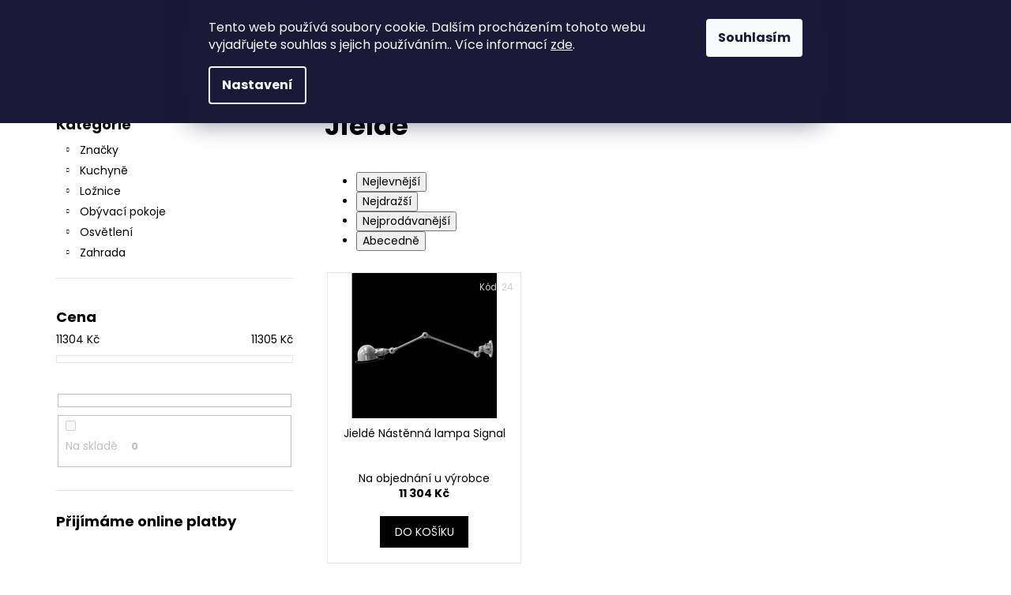

--- FILE ---
content_type: text/html; charset=utf-8
request_url: https://www.udesign.cz/znacka/jielde/
body_size: 15104
content:
<!doctype html><html lang="cs" dir="ltr" class="header-background-dark external-fonts-loaded"><head><meta charset="utf-8" /><meta name="viewport" content="width=device-width,initial-scale=1" /><title>Jieldé - Unique Design Plzeň s.r.o.</title><link rel="preconnect" href="https://cdn.myshoptet.com" /><link rel="dns-prefetch" href="https://cdn.myshoptet.com" /><link rel="preload" href="https://cdn.myshoptet.com/prj/dist/master/cms/libs/jquery/jquery-1.11.3.min.js" as="script" /><link href="https://cdn.myshoptet.com/prj/dist/master/cms/templates/frontend_templates/shared/css/font-face/poppins.css" rel="stylesheet"><link href="https://cdn.myshoptet.com/prj/dist/master/shop/dist/font-shoptet-12.css.d637f40c301981789c16.css" rel="stylesheet"><script>
dataLayer = [];
dataLayer.push({'shoptet' : {
    "pageId": -24,
    "pageType": "article",
    "currency": "CZK",
    "currencyInfo": {
        "decimalSeparator": ",",
        "exchangeRate": 1,
        "priceDecimalPlaces": 2,
        "symbol": "K\u010d",
        "symbolLeft": 0,
        "thousandSeparator": " "
    },
    "language": "cs",
    "projectId": 473054,
    "cartInfo": {
        "id": null,
        "freeShipping": false,
        "freeShippingFrom": null,
        "leftToFreeGift": {
            "formattedPrice": "0 K\u010d",
            "priceLeft": 0
        },
        "freeGift": false,
        "leftToFreeShipping": {
            "priceLeft": null,
            "dependOnRegion": null,
            "formattedPrice": null
        },
        "discountCoupon": [],
        "getNoBillingShippingPrice": {
            "withoutVat": 0,
            "vat": 0,
            "withVat": 0
        },
        "cartItems": [],
        "taxMode": "ORDINARY"
    },
    "cart": [],
    "customer": {
        "priceRatio": 1,
        "priceListId": 1,
        "groupId": null,
        "registered": false,
        "mainAccount": false
    }
}});
dataLayer.push({'cookie_consent' : {
    "marketing": "denied",
    "analytics": "denied"
}});
document.addEventListener('DOMContentLoaded', function() {
    shoptet.consent.onAccept(function(agreements) {
        if (agreements.length == 0) {
            return;
        }
        dataLayer.push({
            'cookie_consent' : {
                'marketing' : (agreements.includes(shoptet.config.cookiesConsentOptPersonalisation)
                    ? 'granted' : 'denied'),
                'analytics': (agreements.includes(shoptet.config.cookiesConsentOptAnalytics)
                    ? 'granted' : 'denied')
            },
            'event': 'cookie_consent'
        });
    });
});
</script>

<!-- Google Tag Manager -->
<script>(function(w,d,s,l,i){w[l]=w[l]||[];w[l].push({'gtm.start':
new Date().getTime(),event:'gtm.js'});var f=d.getElementsByTagName(s)[0],
j=d.createElement(s),dl=l!='dataLayer'?'&l='+l:'';j.async=true;j.src=
'https://www.googletagmanager.com/gtm.js?id='+i+dl;f.parentNode.insertBefore(j,f);
})(window,document,'script','dataLayer','GTM-TD248GD');</script>
<!-- End Google Tag Manager -->

<meta property="og:type" content="website"><meta property="og:site_name" content="udesign.cz"><meta property="og:url" content="https://www.udesign.cz/znacka/jielde/"><meta property="og:title" content="Jieldé - Unique Design Plzeň s.r.o."><meta name="author" content="Unique Design Plzeň s.r.o."><meta name="web_author" content="Shoptet.cz"><meta name="dcterms.rightsHolder" content="www.udesign.cz"><meta name="robots" content="index,follow"><meta property="og:image" content="https://cdn.myshoptet.com/usr/www.udesign.cz/user/logos/logo-ua-1.png?t=1768979353"><meta property="og:description" content="Jieldé"><meta name="description" content="Jieldé"><style>:root {--color-primary: #000000;--color-primary-h: 0;--color-primary-s: 0%;--color-primary-l: 0%;--color-primary-hover: #343434;--color-primary-hover-h: 0;--color-primary-hover-s: 0%;--color-primary-hover-l: 20%;--color-secondary: #000000;--color-secondary-h: 0;--color-secondary-s: 0%;--color-secondary-l: 0%;--color-secondary-hover: #343434;--color-secondary-hover-h: 0;--color-secondary-hover-s: 0%;--color-secondary-hover-l: 20%;--color-tertiary: #E2E2E2;--color-tertiary-h: 0;--color-tertiary-s: 0%;--color-tertiary-l: 89%;--color-tertiary-hover: #E2E2E2;--color-tertiary-hover-h: 0;--color-tertiary-hover-s: 0%;--color-tertiary-hover-l: 89%;--color-header-background: #000000;--template-font: "Poppins";--template-headings-font: "Poppins";--header-background-url: url("[data-uri]");--cookies-notice-background: #1A1937;--cookies-notice-color: #F8FAFB;--cookies-notice-button-hover: #f5f5f5;--cookies-notice-link-hover: #27263f;--templates-update-management-preview-mode-content: "Náhled aktualizací šablony je aktivní pro váš prohlížeč."}</style>
    
    <link href="https://cdn.myshoptet.com/prj/dist/master/shop/dist/main-12.less.a712b24f4ee06168baf8.css" rel="stylesheet" />
        
    <script>var shoptet = shoptet || {};</script>
    <script src="https://cdn.myshoptet.com/prj/dist/master/shop/dist/main-3g-header.js.05f199e7fd2450312de2.js"></script>
<!-- User include --><!-- project html code header -->
<style>
  .empty-content-category { display: none !important; }

</style>
<!-- /User include --><link rel="shortcut icon" href="/favicon.ico" type="image/x-icon" /><link rel="canonical" href="https://www.udesign.cz/znacka/jielde/" />    <!-- Global site tag (gtag.js) - Google Analytics -->
    <script async src="https://www.googletagmanager.com/gtag/js?id=G-6V6W33V89W"></script>
    <script>
        
        window.dataLayer = window.dataLayer || [];
        function gtag(){dataLayer.push(arguments);}
        

                    console.debug('default consent data');

            gtag('consent', 'default', {"ad_storage":"denied","analytics_storage":"denied","ad_user_data":"denied","ad_personalization":"denied","wait_for_update":500});
            dataLayer.push({
                'event': 'default_consent'
            });
        
        gtag('js', new Date());

                gtag('config', 'UA-213566921-1', { 'groups': "UA" });
        
                gtag('config', 'G-6V6W33V89W', {"groups":"GA4","send_page_view":false,"content_group":"article","currency":"CZK","page_language":"cs"});
        
        
        
        
        
        
                    gtag('event', 'page_view', {"send_to":"GA4","page_language":"cs","content_group":"article","currency":"CZK"});
        
        
        
        
        
        
        
        
        
        
        
        
        
        document.addEventListener('DOMContentLoaded', function() {
            if (typeof shoptet.tracking !== 'undefined') {
                for (var id in shoptet.tracking.bannersList) {
                    gtag('event', 'view_promotion', {
                        "send_to": "UA",
                        "promotions": [
                            {
                                "id": shoptet.tracking.bannersList[id].id,
                                "name": shoptet.tracking.bannersList[id].name,
                                "position": shoptet.tracking.bannersList[id].position
                            }
                        ]
                    });
                }
            }

            shoptet.consent.onAccept(function(agreements) {
                if (agreements.length !== 0) {
                    console.debug('gtag consent accept');
                    var gtagConsentPayload =  {
                        'ad_storage': agreements.includes(shoptet.config.cookiesConsentOptPersonalisation)
                            ? 'granted' : 'denied',
                        'analytics_storage': agreements.includes(shoptet.config.cookiesConsentOptAnalytics)
                            ? 'granted' : 'denied',
                                                                                                'ad_user_data': agreements.includes(shoptet.config.cookiesConsentOptPersonalisation)
                            ? 'granted' : 'denied',
                        'ad_personalization': agreements.includes(shoptet.config.cookiesConsentOptPersonalisation)
                            ? 'granted' : 'denied',
                        };
                    console.debug('update consent data', gtagConsentPayload);
                    gtag('consent', 'update', gtagConsentPayload);
                    dataLayer.push(
                        { 'event': 'update_consent' }
                    );
                }
            });
        });
    </script>
</head><body class="desktop id--24 in-znacka template-12 type-manufacturer-detail multiple-columns-body columns-mobile-2 columns-3 ums_forms_redesign--off ums_a11y_category_page--on ums_discussion_rating_forms--off ums_flags_display_unification--on ums_a11y_login--on mobile-header-version-0"><noscript>
    <style>
        #header {
            padding-top: 0;
            position: relative !important;
            top: 0;
        }
        .header-navigation {
            position: relative !important;
        }
        .overall-wrapper {
            margin: 0 !important;
        }
        body:not(.ready) {
            visibility: visible !important;
        }
    </style>
    <div class="no-javascript">
        <div class="no-javascript__title">Musíte změnit nastavení vašeho prohlížeče</div>
        <div class="no-javascript__text">Podívejte se na: <a href="https://www.google.com/support/bin/answer.py?answer=23852">Jak povolit JavaScript ve vašem prohlížeči</a>.</div>
        <div class="no-javascript__text">Pokud používáte software na blokování reklam, může být nutné povolit JavaScript z této stránky.</div>
        <div class="no-javascript__text">Děkujeme.</div>
    </div>
</noscript>

        <div id="fb-root"></div>
        <script>
            window.fbAsyncInit = function() {
                FB.init({
//                    appId            : 'your-app-id',
                    autoLogAppEvents : true,
                    xfbml            : true,
                    version          : 'v19.0'
                });
            };
        </script>
        <script async defer crossorigin="anonymous" src="https://connect.facebook.net/cs_CZ/sdk.js"></script>
<!-- Google Tag Manager (noscript) -->
<noscript><iframe src="https://www.googletagmanager.com/ns.html?id=GTM-TD248GD"
height="0" width="0" style="display:none;visibility:hidden"></iframe></noscript>
<!-- End Google Tag Manager (noscript) -->

    <div class="siteCookies siteCookies--top siteCookies--dark js-siteCookies" role="dialog" data-testid="cookiesPopup" data-nosnippet>
        <div class="siteCookies__form">
            <div class="siteCookies__content">
                <div class="siteCookies__text">
                    Tento web používá soubory cookie. Dalším procházením tohoto webu vyjadřujete souhlas s jejich používáním.. Více informací <a href="http://www.udesign.cz/podminky-ochrany-osobnich-udaju/" target="_blank" rel="noopener noreferrer">zde</a>.
                </div>
                <p class="siteCookies__links">
                    <button class="siteCookies__link js-cookies-settings" aria-label="Nastavení cookies" data-testid="cookiesSettings">Nastavení</button>
                </p>
            </div>
            <div class="siteCookies__buttonWrap">
                                <button class="siteCookies__button js-cookiesConsentSubmit" value="all" aria-label="Přijmout cookies" data-testid="buttonCookiesAccept">Souhlasím</button>
            </div>
        </div>
        <script>
            document.addEventListener("DOMContentLoaded", () => {
                const siteCookies = document.querySelector('.js-siteCookies');
                document.addEventListener("scroll", shoptet.common.throttle(() => {
                    const st = document.documentElement.scrollTop;
                    if (st > 1) {
                        siteCookies.classList.add('siteCookies--scrolled');
                    } else {
                        siteCookies.classList.remove('siteCookies--scrolled');
                    }
                }, 100));
            });
        </script>
    </div>
<a href="#content" class="skip-link sr-only">Přejít na obsah</a><div class="overall-wrapper">
    <div class="user-action">
                        <dialog id="login" class="dialog dialog--modal dialog--fullscreen js-dialog--modal" aria-labelledby="loginHeading">
        <div class="dialog__close dialog__close--arrow">
                        <button type="button" class="btn toggle-window-arr" data-dialog-close data-testid="backToShop">Zpět <span>do obchodu</span></button>
            </div>
        <div class="dialog__wrapper">
            <div class="dialog__content dialog__content--form">
                <div class="dialog__header">
                    <h2 id="loginHeading" class="dialog__heading dialog__heading--login">Přihlášení k vašemu účtu</h2>
                </div>
                <div id="customerLogin" class="dialog__body">
                    <form action="/action/Customer/Login/" method="post" id="formLoginIncluded" class="csrf-enabled formLogin" data-testid="formLogin"><input type="hidden" name="referer" value="" /><div class="form-group"><div class="input-wrapper email js-validated-element-wrapper no-label"><input type="email" name="email" class="form-control" autofocus placeholder="E-mailová adresa (např. jan@novak.cz)" data-testid="inputEmail" autocomplete="email" required /></div></div><div class="form-group"><div class="input-wrapper password js-validated-element-wrapper no-label"><input type="password" name="password" class="form-control" placeholder="Heslo" data-testid="inputPassword" autocomplete="current-password" required /><span class="no-display">Nemůžete vyplnit toto pole</span><input type="text" name="surname" value="" class="no-display" /></div></div><div class="form-group"><div class="login-wrapper"><button type="submit" class="btn btn-secondary btn-text btn-login" data-testid="buttonSubmit">Přihlásit se</button><div class="password-helper"><a href="/registrace/" data-testid="signup" rel="nofollow">Nová registrace</a><a href="/klient/zapomenute-heslo/" rel="nofollow">Zapomenuté heslo</a></div></div></div></form>
                </div>
            </div>
        </div>
    </dialog>
            </div>
<header id="header"><div class="container navigation-wrapper"><div class="site-name"><a href="/" data-testid="linkWebsiteLogo"><img src="https://cdn.myshoptet.com/usr/www.udesign.cz/user/logos/logo-ua-1.png" alt="Unique Design Plzeň s.r.o." fetchpriority="low" /></a></div><nav id="navigation" aria-label="Hlavní menu" data-collapsible="true"><div class="navigation-in menu"><ul class="menu-level-1" role="menubar" data-testid="headerMenuItems"><li class="menu-item-717 ext" role="none"><a href="/znacky/" data-testid="headerMenuItem" role="menuitem" aria-haspopup="true" aria-expanded="false"><b>Značky</b><span class="submenu-arrow"></span></a><ul class="menu-level-2" aria-label="Značky" tabindex="-1" role="menu"><li class="menu-item-738" role="none"><a href="/arketipo/" data-image="https://cdn.myshoptet.com/usr/www.udesign.cz/user/categories/thumb/arketipo1.jpg" data-testid="headerMenuItem" role="menuitem"><span>Arketipo</span></a>
                        </li><li class="menu-item-774" role="none"><a href="/atelier-vierkant/" data-image="https://cdn.myshoptet.com/usr/www.udesign.cz/user/categories/thumb/atelier_vierkant.png" data-testid="headerMenuItem" role="menuitem"><span>Atelier Vierkant</span></a>
                        </li><li class="menu-item-1821" role="none"><a href="/blomus-2/" data-image="https://cdn.myshoptet.com/usr/www.udesign.cz/user/categories/thumb/blomus.png" data-testid="headerMenuItem" role="menuitem"><span>Blomus</span></a>
                        </li><li class="menu-item-798" role="none"><a href="/bomma/" data-image="https://cdn.myshoptet.com/usr/www.udesign.cz/user/categories/thumb/bomma.jpg" data-testid="headerMenuItem" role="menuitem"><span>Bomma</span></a>
                        </li><li class="menu-item-2475" role="none"><a href="/bora/" data-image="https://cdn.myshoptet.com/usr/www.udesign.cz/user/categories/thumb/bora.png" data-testid="headerMenuItem" role="menuitem"><span>Bora</span></a>
                        </li><li class="menu-item-2478" role="none"><a href="/brokis/" data-image="https://cdn.myshoptet.com/usr/www.udesign.cz/user/categories/thumb/brokis.png" data-testid="headerMenuItem" role="menuitem"><span>Brokis</span></a>
                        </li><li class="menu-item-933" role="none"><a href="/samoa/" data-image="https://cdn.myshoptet.com/usr/www.udesign.cz/user/categories/thumb/samoa.png" data-testid="headerMenuItem" role="menuitem"><span>Samoa</span></a>
                        </li><li class="menu-item-2669" role="none"><a href="/sedit/" data-image="https://cdn.myshoptet.com/usr/www.udesign.cz/user/categories/thumb/sedit-logo.png" data-testid="headerMenuItem" role="menuitem"><span>Sedit</span></a>
                        </li><li class="menu-item-951" role="none"><a href="/lucie-rolko/" data-image="https://cdn.myshoptet.com/usr/www.udesign.cz/user/categories/thumb/lucie_rolko.png" data-testid="headerMenuItem" role="menuitem"><span>Lucie Rolko</span></a>
                        </li><li class="menu-item-963" role="none"><a href="/tomasella/" data-image="https://cdn.myshoptet.com/usr/www.udesign.cz/user/categories/thumb/tomasella.png" data-testid="headerMenuItem" role="menuitem"><span>Tomasella</span></a>
                        </li><li class="menu-item-981" role="none"><a href="/tonon/" data-image="https://cdn.myshoptet.com/usr/www.udesign.cz/user/categories/thumb/tonon.jpg" data-testid="headerMenuItem" role="menuitem"><span>Tonon</span></a>
                        </li><li class="menu-item-2649" role="none"><a href="/slv/" data-image="https://cdn.myshoptet.com/usr/www.udesign.cz/user/categories/thumb/slv_logo_main_noclaim_regular_rgb_150dpi.png" data-testid="headerMenuItem" role="menuitem"><span>SLV</span></a>
                        </li><li class="menu-item-2651" role="none"><a href="/david-trubridge/" data-image="https://cdn.myshoptet.com/usr/www.udesign.cz/user/categories/thumb/davidtrubridge_logotype_black_200pix.png" data-testid="headerMenuItem" role="menuitem"><span>David Trubridge</span></a>
                        </li></ul></li>
<li class="menu-item-711 ext" role="none"><a href="/kuchyne/" data-testid="headerMenuItem" role="menuitem" aria-haspopup="true" aria-expanded="false"><b>Kuchyně</b><span class="submenu-arrow"></span></a><ul class="menu-level-2" aria-label="Kuchyně" tabindex="-1" role="menu"><li class="menu-item-2481" role="none"><a href="/doplnky-3/" data-image="https://cdn.myshoptet.com/usr/www.udesign.cz/user/categories/thumb/doplnky.jpg" data-testid="headerMenuItem" role="menuitem"><span>Doplňky</span></a>
                        </li><li class="menu-item-714" role="none"><a href="/jidelni-stoly/" data-image="https://cdn.myshoptet.com/usr/www.udesign.cz/user/categories/thumb/jidelni_stoly.jpg" data-testid="headerMenuItem" role="menuitem"><span>Jídelní stoly</span></a>
                        </li><li class="menu-item-726" role="none"><a href="/zidle/" data-image="https://cdn.myshoptet.com/usr/www.udesign.cz/user/categories/thumb/zidle.jpg" data-testid="headerMenuItem" role="menuitem"><span>Židle</span></a>
                        </li><li class="menu-item-801" role="none"><a href="/barove-zidle/" data-image="https://cdn.myshoptet.com/usr/www.udesign.cz/user/categories/thumb/barovezidle.jpg" data-testid="headerMenuItem" role="menuitem"><span>Barové židle</span></a>
                        </li><li class="menu-item-834" role="none"><a href="/spotrebice/" data-image="https://cdn.myshoptet.com/usr/www.udesign.cz/user/categories/thumb/spotrebice.jpg" data-testid="headerMenuItem" role="menuitem"><span>Spotřebiče</span></a>
                        </li></ul></li>
<li class="menu-item-810 ext" role="none"><a href="/loznice/" data-testid="headerMenuItem" role="menuitem" aria-haspopup="true" aria-expanded="false"><b>Ložnice</b><span class="submenu-arrow"></span></a><ul class="menu-level-2" aria-label="Ložnice" tabindex="-1" role="menu"><li class="menu-item-813" role="none"><a href="/postele/" data-image="https://cdn.myshoptet.com/usr/www.udesign.cz/user/categories/thumb/postele.jpg" data-testid="headerMenuItem" role="menuitem"><span>Postele</span></a>
                        </li><li class="menu-item-897" role="none"><a href="/koberce-3/" data-image="https://cdn.myshoptet.com/usr/www.udesign.cz/user/categories/thumb/koberec.jpg" data-testid="headerMenuItem" role="menuitem"><span>Koberce</span></a>
                        </li><li class="menu-item-927" role="none"><a href="/nocni-stolky/" data-image="https://cdn.myshoptet.com/usr/www.udesign.cz/user/categories/thumb/nocni-stolek.jpg" data-testid="headerMenuItem" role="menuitem"><span>Noční stolky</span></a>
                        </li><li class="menu-item-2717" role="none"><a href="/polstare/" data-image="https://cdn.myshoptet.com/usr/www.udesign.cz/user/categories/thumb/pols__ta__r__e.jpg" data-testid="headerMenuItem" role="menuitem"><span>Polštáře</span></a>
                        </li><li class="menu-item-2750" role="none"><a href="/deky-3/" data-testid="headerMenuItem" role="menuitem"><span>Deky</span></a>
                        </li></ul></li>
<li class="menu-item-732 ext" role="none"><a href="/obyvaci-pokoje/" data-testid="headerMenuItem" role="menuitem" aria-haspopup="true" aria-expanded="false"><b>Obývací pokoje</b><span class="submenu-arrow"></span></a><ul class="menu-level-2" aria-label="Obývací pokoje" tabindex="-1" role="menu"><li class="menu-item-735" role="none"><a href="/kresla/" data-image="https://cdn.myshoptet.com/usr/www.udesign.cz/user/categories/thumb/kresla.jpg" data-testid="headerMenuItem" role="menuitem"><span>Křesla</span></a>
                        </li><li class="menu-item-744" role="none"><a href="/pohovky-a-sofa/" data-image="https://cdn.myshoptet.com/usr/www.udesign.cz/user/categories/thumb/pohovky.jpg" data-testid="headerMenuItem" role="menuitem"><span>Pohovky a sofa</span></a>
                        </li><li class="menu-item-819" role="none"><a href="/konferencni-stoly/" data-image="https://cdn.myshoptet.com/usr/www.udesign.cz/user/categories/thumb/konferencni-stolek.jpg" data-testid="headerMenuItem" role="menuitem"><span>Konferenční stoly</span></a>
                        </li><li class="menu-item-876" role="none"><a href="/knihovny/" data-image="https://cdn.myshoptet.com/usr/www.udesign.cz/user/categories/thumb/knihovny.jpg" data-testid="headerMenuItem" role="menuitem"><span>Knihovny</span></a>
                        </li><li class="menu-item-894" role="none"><a href="/koberce-2/" data-image="https://cdn.myshoptet.com/usr/www.udesign.cz/user/categories/thumb/koberec-1.jpg" data-testid="headerMenuItem" role="menuitem"><span>Koberce</span></a>
                        </li><li class="menu-item-915" role="none"><a href="/komody/" data-image="https://cdn.myshoptet.com/usr/www.udesign.cz/user/categories/thumb/komoda.jpg" data-testid="headerMenuItem" role="menuitem"><span>Komody</span></a>
                        </li><li class="menu-item-972" role="none"><a href="/obyvaci-steny/" data-image="https://cdn.myshoptet.com/usr/www.udesign.cz/user/categories/thumb/oby__vaci___ste__n-1.png" data-testid="headerMenuItem" role="menuitem"><span>Obývací stěny</span></a>
                        </li><li class="menu-item-978" role="none"><a href="/police/" data-image="https://cdn.myshoptet.com/usr/www.udesign.cz/user/categories/thumb/ciko12-1.png" data-testid="headerMenuItem" role="menuitem"><span>Police</span></a>
                        </li><li class="menu-item-2690" role="none"><a href="/nastenne-hodiny/" data-image="https://cdn.myshoptet.com/usr/www.udesign.cz/user/categories/thumb/hodiny.png" data-testid="headerMenuItem" role="menuitem"><span>Nástěnné hodiny</span></a>
                        </li><li class="menu-item-2720" role="none"><a href="/polstare-3/" data-image="https://cdn.myshoptet.com/usr/www.udesign.cz/user/categories/thumb/pols__ta__r__e.jpg" data-testid="headerMenuItem" role="menuitem"><span>Polštáře</span></a>
                        </li><li class="menu-item-2747" role="none"><a href="/deky-2/" data-testid="headerMenuItem" role="menuitem"><span>Deky</span></a>
                        </li><li class="menu-item-2768" role="none"><a href="/lavice-3/" data-testid="headerMenuItem" role="menuitem"><span>Lavice</span></a>
                        </li><li class="menu-item-2788" role="none"><a href="/pouf-2/" data-testid="headerMenuItem" role="menuitem"><span>Pouf</span></a>
                        </li><li class="menu-item-2794" role="none"><a href="/stolicky-2/" data-testid="headerMenuItem" role="menuitem"><span>Stoličky</span></a>
                        </li></ul></li>
<li class="menu-item-756 ext" role="none"><a href="/osvetleni/" data-testid="headerMenuItem" role="menuitem" aria-haspopup="true" aria-expanded="false"><b>Osvětlení</b><span class="submenu-arrow"></span></a><ul class="menu-level-2" aria-label="Osvětlení" tabindex="-1" role="menu"><li class="menu-item-759" role="none"><a href="/lampicky/" data-image="https://cdn.myshoptet.com/usr/www.udesign.cz/user/categories/thumb/lampicka.jpg" data-testid="headerMenuItem" role="menuitem"><span>Lampičky</span></a>
                        </li><li class="menu-item-762" role="none"><a href="/nastenne-lampy/" data-image="https://cdn.myshoptet.com/usr/www.udesign.cz/user/categories/thumb/nastenne-lampy.jpg" data-testid="headerMenuItem" role="menuitem"><span>Nástěnné lampy</span></a>
                        </li><li class="menu-item-765" role="none"><a href="/stropni-svitidla/" data-image="https://cdn.myshoptet.com/usr/www.udesign.cz/user/categories/thumb/stropni-svitidlo.jpg" data-testid="headerMenuItem" role="menuitem"><span>Stropní svítidla</span></a>
                        </li><li class="menu-item-768" role="none"><a href="/stojaci-lampy/" data-image="https://cdn.myshoptet.com/usr/www.udesign.cz/user/categories/thumb/stojaci-lampy.jpg" data-testid="headerMenuItem" role="menuitem"><span>Stojací lampy</span></a>
                        </li><li class="menu-item-2702" role="none"><a href="/svicny-3/" data-image="https://cdn.myshoptet.com/usr/www.udesign.cz/user/categories/thumb/7623_2402-1-lito-lucerna-hrejive-seda-s.jpg" data-testid="headerMenuItem" role="menuitem"><span>Svícny</span></a>
                        </li></ul></li>
<li class="menu-item-780 ext" role="none"><a href="/zahrada/" data-testid="headerMenuItem" role="menuitem" aria-haspopup="true" aria-expanded="false"><b>Zahrada</b><span class="submenu-arrow"></span></a><ul class="menu-level-2" aria-label="Zahrada" tabindex="-1" role="menu"><li class="menu-item-1083" role="none"><a href="/outdoor/" data-image="https://cdn.myshoptet.com/usr/www.udesign.cz/user/categories/thumb/outdoor.jpg" data-testid="headerMenuItem" role="menuitem"><span>Outdoor</span></a>
                        </li><li class="menu-item-1089" role="none"><a href="/dekorace-2/" data-image="https://cdn.myshoptet.com/usr/www.udesign.cz/user/categories/thumb/dekorace.jpg" data-testid="headerMenuItem" role="menuitem"><span>Dekorace</span></a>
                        </li><li class="menu-item-1185" role="none"><a href="/ohen/" data-image="https://cdn.myshoptet.com/usr/www.udesign.cz/user/categories/thumb/ohen.jpg" data-testid="headerMenuItem" role="menuitem"><span>Oheň</span></a>
                        </li><li class="menu-item-1221" role="none"><a href="/zahradniceni/" data-image="https://cdn.myshoptet.com/usr/www.udesign.cz/user/categories/thumb/zahradniceni.jpg" data-testid="headerMenuItem" role="menuitem"><span>Zahradničení</span></a>
                        </li><li class="menu-item-783" role="none"><a href="/kvetinace/" data-image="https://cdn.myshoptet.com/usr/www.udesign.cz/user/categories/thumb/kvetinac.png" data-testid="headerMenuItem" role="menuitem"><span>Květináče</span></a>
                        </li><li class="menu-item-795" role="none"><a href="/lavice/" data-image="https://cdn.myshoptet.com/usr/www.udesign.cz/user/categories/thumb/lavice.jpg" data-testid="headerMenuItem" role="menuitem"><span>Lavice</span></a>
                        </li><li class="menu-item-831" role="none"><a href="/zidle-3/" data-image="https://cdn.myshoptet.com/usr/www.udesign.cz/user/categories/thumb/zidle-1.jpg" data-testid="headerMenuItem" role="menuitem"><span>Židle</span></a>
                        </li><li class="menu-item-846" role="none"><a href="/lehatka/" data-image="https://cdn.myshoptet.com/usr/www.udesign.cz/user/categories/thumb/lehatka.jpg" data-testid="headerMenuItem" role="menuitem"><span>Lehátka</span></a>
                        </li><li class="menu-item-849" role="none"><a href="/pohovky-2/" data-image="https://cdn.myshoptet.com/usr/www.udesign.cz/user/categories/thumb/pohovky-1.jpg" data-testid="headerMenuItem" role="menuitem"><span>Pohovky</span></a>
                        </li><li class="menu-item-852" role="none"><a href="/ostatni-2/" data-image="https://cdn.myshoptet.com/usr/www.udesign.cz/user/categories/thumb/ostatni.jpg" data-testid="headerMenuItem" role="menuitem"><span>Ostatní</span></a>
                        </li><li class="menu-item-855" role="none"><a href="/kresla-3/" data-image="https://cdn.myshoptet.com/usr/www.udesign.cz/user/categories/thumb/kresla-1.jpg" data-testid="headerMenuItem" role="menuitem"><span>Křesla</span></a>
                        </li><li class="menu-item-858" role="none"><a href="/stoly-2/" data-image="https://cdn.myshoptet.com/usr/www.udesign.cz/user/categories/thumb/stoly.jpg" data-testid="headerMenuItem" role="menuitem"><span>Stoly</span></a>
                        </li><li class="menu-item-861" role="none"><a href="/stolky/" data-image="https://cdn.myshoptet.com/usr/www.udesign.cz/user/categories/thumb/stolky.jpg" data-testid="headerMenuItem" role="menuitem"><span>Stolky</span></a>
                        </li><li class="menu-item-2729" role="none"><a href="/polstare-k-zahradnimu-nabytku/" data-image="https://cdn.myshoptet.com/usr/www.udesign.cz/user/categories/thumb/kategorie-2.jpg" data-testid="headerMenuItem" role="menuitem"><span>Polštáře k zahradnímu nábytku</span></a>
                        </li><li class="menu-item-2782" role="none"><a href="/koberce-6/" data-testid="headerMenuItem" role="menuitem"><span>Koberce</span></a>
                        </li></ul></li>
<li class="menu-item-29" role="none"><a href="/kontakty/" data-testid="headerMenuItem" role="menuitem" aria-expanded="false"><b>Kontakty</b></a></li>
</ul></div><span class="navigation-close"></span></nav><div class="menu-helper" data-testid="hamburgerMenu"><span>Více</span></div>

    <div class="navigation-buttons">
                <a href="#" class="toggle-window" data-target="search" data-testid="linkSearchIcon"><span class="sr-only">Hledat</span></a>
                    
        <button class="top-nav-button top-nav-button-login" type="button" data-dialog-id="login" aria-haspopup="dialog" aria-controls="login" data-testid="signin">
            <span class="sr-only">Přihlášení</span>
        </button>
                    <a href="/kosik/" class="toggle-window cart-count" data-target="cart" data-testid="headerCart" rel="nofollow" aria-haspopup="dialog" aria-expanded="false" aria-controls="cart-widget"><span class="sr-only">Nákupní košík</span></a>
        <a href="#" class="toggle-window" data-target="navigation" data-testid="hamburgerMenu"><span class="sr-only">Menu</span></a>
    </div>

</div></header><!-- / header -->


<div id="content-wrapper" class="container content-wrapper">
    
                                <div class="breadcrumbs navigation-home-icon-wrapper" itemscope itemtype="https://schema.org/BreadcrumbList">
                                                                            <span id="navigation-first" data-basetitle="Unique Design Plzeň s.r.o." itemprop="itemListElement" itemscope itemtype="https://schema.org/ListItem">
                <a href="/" itemprop="item" class="navigation-home-icon"><span class="sr-only" itemprop="name">Domů</span></a>
                <span class="navigation-bullet">/</span>
                <meta itemprop="position" content="1" />
            </span>
                                <span id="navigation-1" itemprop="itemListElement" itemscope itemtype="https://schema.org/ListItem">
                <a href="/znacka/" itemprop="item" data-testid="breadcrumbsSecondLevel"><span itemprop="name">Prodávané značky</span></a>
                <span class="navigation-bullet">/</span>
                <meta itemprop="position" content="2" />
            </span>
                                            <span id="navigation-2" itemprop="itemListElement" itemscope itemtype="https://schema.org/ListItem" data-testid="breadcrumbsLastLevel">
                <meta itemprop="item" content="https://www.udesign.cz/znacka/jielde/" />
                <meta itemprop="position" content="3" />
                <span itemprop="name" data-title="Jieldé">Jieldé</span>
            </span>
            </div>
            
    <div class="content-wrapper-in">
                                                <aside class="sidebar sidebar-left"  data-testid="sidebarMenu">
                                                                                                <div class="sidebar-inner">
                                                                                                        <div class="box box-bg-variant box-categories">    <div class="skip-link__wrapper">
        <span id="categories-start" class="skip-link__target js-skip-link__target sr-only" tabindex="-1">&nbsp;</span>
        <a href="#categories-end" class="skip-link skip-link--start sr-only js-skip-link--start">Přeskočit kategorie</a>
    </div>

<h4>Kategorie</h4>


<div id="categories"><div class="categories cat-01 expandable external" id="cat-717"><div class="topic"><a href="/znacky/">Značky<span class="cat-trigger">&nbsp;</span></a></div>

    </div><div class="categories cat-02 expandable external" id="cat-711"><div class="topic"><a href="/kuchyne/">Kuchyně<span class="cat-trigger">&nbsp;</span></a></div>

    </div><div class="categories cat-01 expandable external" id="cat-810"><div class="topic"><a href="/loznice/">Ložnice<span class="cat-trigger">&nbsp;</span></a></div>

    </div><div class="categories cat-02 expandable external" id="cat-732"><div class="topic"><a href="/obyvaci-pokoje/">Obývací pokoje<span class="cat-trigger">&nbsp;</span></a></div>

    </div><div class="categories cat-01 expandable external" id="cat-756"><div class="topic"><a href="/osvetleni/">Osvětlení<span class="cat-trigger">&nbsp;</span></a></div>

    </div><div class="categories cat-02 expandable external" id="cat-780"><div class="topic"><a href="/zahrada/">Zahrada<span class="cat-trigger">&nbsp;</span></a></div>

    </div>        </div>

    <div class="skip-link__wrapper">
        <a href="#categories-start" class="skip-link skip-link--end sr-only js-skip-link--end" tabindex="-1" hidden>Přeskočit kategorie</a>
        <span id="categories-end" class="skip-link__target js-skip-link__target sr-only" tabindex="-1">&nbsp;</span>
    </div>
</div>
                                                                                                            <div class="box box-bg-default box-sm box-filters"><div id="filters-default-position" data-filters-default-position="left"></div><div class="filters-wrapper"><div class="filters-unveil-button-wrapper" data-testid='buttonOpenFilter'><a href="#" class="btn btn-default unveil-button" data-unveil="filters" data-text="Zavřít filtr">Otevřít filtr </a></div><div id="filters" class="filters"><div class="slider-wrapper"><h4><span>Cena</span></h4><div class="slider-header"><span class="from"><span id="min">11304</span> Kč</span><span class="to"><span id="max">11305</span> Kč</span></div><div class="slider-content"><div id="slider" class="param-price-filter"></div></div><span id="currencyExchangeRate" class="no-display">1</span><span id="categoryMinValue" class="no-display">11304</span><span id="categoryMaxValue" class="no-display">11305</span></div><form action="/action/ProductsListing/setPriceFilter/" method="post" id="price-filter-form"><fieldset id="price-filter"><input type="hidden" value="11304" name="priceMin" id="price-value-min" /><input type="hidden" value="11305" name="priceMax" id="price-value-max" /><input type="hidden" name="referer" value="/znacka/jielde/" /></fieldset></form><div class="filter-sections"><div class="filter-section filter-section-boolean"><div class="param-filter-top"><form action="/action/ProductsListing/setStockFilter/" method="post"><fieldset><div><input type="checkbox" value="1" name="stock" id="stock" data-url="https://www.udesign.cz/znacka/jielde/?stock=1" data-filter-id="1" data-filter-code="stock"  disabled="disabled" autocomplete="off" /><label for="stock" class="filter-label disabled">Na skladě <span class="filter-count">0</span></label></div><input type="hidden" name="referer" value="/znacka/jielde/" /></fieldset></form></div></div></div></div></div></div>
                                                                                                            <div class="box box-bg-variant box-sm box-onlinePayments"><h4><span>Přijímáme online platby</span></h4>
<p class="text-center">
    <img src="data:image/svg+xml,%3Csvg%20width%3D%22148%22%20height%3D%2234%22%20xmlns%3D%22http%3A%2F%2Fwww.w3.org%2F2000%2Fsvg%22%3E%3C%2Fsvg%3E" alt="Loga kreditních karet" width="148" height="34"  data-src="https://cdn.myshoptet.com/prj/dist/master/cms/img/common/payment_logos/payments.png" fetchpriority="low" />
</p>
</div>
                                                                                                                                    </div>
                                                            </aside>
                            <main id="content" class="content narrow">
                                <div class="manufacturerDetail">
        <h1 class="category-title" data-testid="titleCategory">Jieldé</h1>
                
    </div>
    <div id="filters-wrapper"></div>
                                            <div id="category-header" class="category-header">
    <div class="listSorting js-listSorting">
        <h2 class="sr-only" id="listSortingHeading">Řazení produktů</h2>
        <ul class="listSorting__controls" aria-labelledby="listSortingHeading">
                                            <li>
                    <button
                        type="button"
                        id="listSortingControl-price"
                        class="listSorting__control listSorting__control--current"
                        data-sort="price"
                        data-url="https://www.udesign.cz/znacka/jielde/?order=price"
                        aria-label="Nejlevnější - Aktuálně nastavené řazení" aria-disabled="true">
                        Nejlevnější
                    </button>
                </li>
                                            <li>
                    <button
                        type="button"
                        id="listSortingControl--price"
                        class="listSorting__control"
                        data-sort="-price"
                        data-url="https://www.udesign.cz/znacka/jielde/?order=-price"
                        >
                        Nejdražší
                    </button>
                </li>
                                            <li>
                    <button
                        type="button"
                        id="listSortingControl-bestseller"
                        class="listSorting__control"
                        data-sort="bestseller"
                        data-url="https://www.udesign.cz/znacka/jielde/?order=bestseller"
                        >
                        Nejprodávanější
                    </button>
                </li>
                                            <li>
                    <button
                        type="button"
                        id="listSortingControl-name"
                        class="listSorting__control"
                        data-sort="name"
                        data-url="https://www.udesign.cz/znacka/jielde/?order=name"
                        >
                        Abecedně
                    </button>
                </li>
                    </ul>
    </div>

    </div>
                                    
            <h2 id="productsListHeading" class="sr-only" tabindex="-1">Výpis produktů</h2>

            <div id="products" class="products products-page products-block" data-testid="productCards">
                                    
        
                                                            <div class="product">
    <div class="p" data-micro="product" data-micro-product-id="3873" data-micro-identifier="6defdc48-2ace-11ec-a278-bc97e1a74491" data-testid="productItem">
                    <a href="/jielde-nastenna-lampa-signal/" class="image">
                <img src="https://cdn.myshoptet.com/usr/www.udesign.cz/user/shop/detail/3873_41-jielde-nastenna-lampa-signal.jpg?617a5d95
" alt="41 jielde nastenna lampa signal" data-micro-image="https://cdn.myshoptet.com/usr/www.udesign.cz/user/shop/big/3873_41-jielde-nastenna-lampa-signal.jpg?617a5d95" width="423" height="318"  fetchpriority="high" />
                                    <meta id="ogImage" property="og:image" content="https://cdn.myshoptet.com/usr/www.udesign.cz/user/shop/big/3873_41-jielde-nastenna-lampa-signal.jpg?617a5d95" />
                                                                                                                                    
    

    


            </a>
        
        <div class="p-in">

            <div class="p-in-in">
                <a href="/jielde-nastenna-lampa-signal/" class="name" data-micro="url">
                    <span data-micro="name" data-testid="productCardName">
                          Jieldé Nástěnná lampa Signal                    </span>
                </a>
                
                <div class="availability">
            <span>
                Na objednání u výrobce            </span>
                                                            </div>
    
                            </div>

            <div class="p-bottom">
                
                <div data-micro="offer"
    data-micro-price="11304.00"
    data-micro-price-currency="CZK"
>
                    <div class="prices">
                                                                                
                        
                        
                        
            <div class="price price-final" data-testid="productCardPrice">
        <strong>
                                        11 304 Kč
                    </strong>
            

        
    </div>


                        

                    </div>

                    

                                            <div class="p-tools">
                                                            <form action="/action/Cart/addCartItem/" method="post" class="pr-action csrf-enabled">
                                    <input type="hidden" name="language" value="cs" />
                                                                            <input type="hidden" name="priceId" value="11853" />
                                                                        <input type="hidden" name="productId" value="3873" />
                                                                            
<input type="hidden" name="amount" value="1" autocomplete="off" />
                                                                        <button type="submit" class="btn btn-cart add-to-cart-button" data-testid="buttonAddToCart" aria-label="Do košíku Jieldé Nástěnná lampa Signal"><span>Do košíku</span></button>
                                </form>
                                                                                    
    
                                                    </div>
                    
                                                        

                </div>

            </div>

        </div>

        
    

                    <span class="p-code">
            Kód: <span data-micro="sku">24</span>
        </span>
    
    </div>
</div>
                                </div>
        

        <div class="listingControls" aria-labelledby="listingControlsHeading">
    <h3 id="listingControlsHeading" class="sr-only">Ovládací prvky výpisu</h3>

    
    <div class="itemsTotal">
        <strong>1</strong> položek celkem    </div>

    </div>
                        </main>
    </div>
    
            
    
                    <div id="cart-widget" class="content-window cart-window" role="dialog" aria-hidden="true">
                <div class="content-window-in cart-window-in">
                                <button type="button" class="btn toggle-window-arr toggle-window" data-target="cart" data-testid="backToShop" aria-controls="cart-widget">Zpět <span>do obchodu</span></button>
                        <div class="container place-cart-here">
                        <div class="loader-overlay">
                            <div class="loader"></div>
                        </div>
                    </div>
                </div>
            </div>
            <div class="content-window search-window" itemscope itemtype="https://schema.org/WebSite">
                <meta itemprop="headline" content="Prodávané značky"/><meta itemprop="url" content="https://www.udesign.cz"/><meta itemprop="text" content="Jieldé"/>                <div class="content-window-in search-window-in">
                                <button type="button" class="btn toggle-window-arr toggle-window" data-target="search" data-testid="backToShop" aria-controls="cart-widget">Zpět <span>do obchodu</span></button>
                        <div class="container">
                        <div class="search"><h2>Co potřebujete najít?</h2><form action="/action/ProductSearch/prepareString/" method="post"
    id="formSearchForm" class="search-form compact-form js-search-main"
    itemprop="potentialAction" itemscope itemtype="https://schema.org/SearchAction" data-testid="searchForm">
    <fieldset>
        <meta itemprop="target"
            content="https://www.udesign.cz/vyhledavani/?string={string}"/>
        <input type="hidden" name="language" value="cs"/>
        
            
<input
    type="search"
    name="string"
        class="query-input form-control search-input js-search-input lg"
    placeholder="Napište, co hledáte"
    autocomplete="off"
    required
    itemprop="query-input"
    aria-label="Vyhledávání"
    data-testid="searchInput"
>
            <button type="submit" class="btn btn-default btn-arrow-right btn-lg" data-testid="searchBtn"><span class="sr-only">Hledat</span></button>
        
    </fieldset>
</form>
<h3>Doporučujeme</h3><div class="recommended-products"></div></div>
                    </div>
                </div>
            </div>
            
</div>
        
        
                            <footer id="footer">
                    <h2 class="sr-only">Zápatí</h2>
                    
            <div class="container footer-newsletter">
            <div class="newsletter-header">
                <h4 class="topic"><span>Odebírat newsletter</span></h4>
                <p>Nezmeškejte žádné novinky či slevy! </p>
            </div>
                            <form action="/action/MailForm/subscribeToNewsletters/" method="post" id="formNewsletter" class="subscribe-form compact-form">
    <fieldset>
        <input type="hidden" name="formId" value="2" />
                <span class="no-display">Nevyplňujte toto pole:</span>
        <input type="text" name="surname" class="no-display" />
        <div class="validator-msg-holder js-validated-element-wrapper">
            <input type="email" name="email" class="form-control" placeholder="Vaše e-mailová adresa" required />
        </div>
                                <br />
            <div>
                                    <div class="form-group js-validated-element-wrapper consents consents-first">
            <input
                type="hidden"
                name="consents[]"
                id="newsletterConsents31"
                value="31"
                                                        data-special-message="validatorConsent"
                            />
                                        <label for="newsletterConsents31" class="whole-width">
                                        Vložením e-mailu souhlasíte s <a href="/podminky-ochrany-osobnich-udaju/" rel="noopener noreferrer">podmínkami ochrany osobních údajů</a>
                </label>
                    </div>
                </div>
                        <button type="submit" class="btn btn-default btn-arrow-right"><span class="sr-only">Přihlásit se</span></button>
    </fieldset>
</form>

                    </div>
    
                                                            
                    <div class="container footer-links-icons">
                            <ul class="footer-links" data-editorid="footerLinks">
            <li class="footer-link">
            <a href="https://www.udesign.cz/obchodni-podminky/">
Obchodní podmínky
</a>
        </li>
    </ul>
                                </div>
    
                    
                        <div class="container footer-bottom">
                            <span id="signature" style="display: inline-block !important; visibility: visible !important;"><a href="https://www.shoptet.cz/?utm_source=footer&utm_medium=link&utm_campaign=create_by_shoptet" class="image" target="_blank"><img src="data:image/svg+xml,%3Csvg%20width%3D%2217%22%20height%3D%2217%22%20xmlns%3D%22http%3A%2F%2Fwww.w3.org%2F2000%2Fsvg%22%3E%3C%2Fsvg%3E" data-src="https://cdn.myshoptet.com/prj/dist/master/cms/img/common/logo/shoptetLogo.svg" width="17" height="17" alt="Shoptet" class="vam" fetchpriority="low" /></a><a href="https://www.shoptet.cz/?utm_source=footer&utm_medium=link&utm_campaign=create_by_shoptet" class="title" target="_blank">Vytvořil Shoptet</a></span>
                            <span class="copyright" data-testid="textCopyright">
                                Copyright 2026 <strong>Unique Design Plzeň s.r.o.</strong>. Všechna práva vyhrazena.                                                            </span>
                        </div>
                    
                    
                                            
                </footer>
                <!-- / footer -->
                    
        </div>
        <!-- / overall-wrapper -->

                    <script src="https://cdn.myshoptet.com/prj/dist/master/cms/libs/jquery/jquery-1.11.3.min.js"></script>
                <script>var shoptet = shoptet || {};shoptet.abilities = {"about":{"generation":3,"id":"12"},"config":{"category":{"product":{"image_size":"detail"}},"navigation_breakpoint":991,"number_of_active_related_products":4,"product_slider":{"autoplay":false,"autoplay_speed":3000,"loop":true,"navigation":true,"pagination":true,"shadow_size":0}},"elements":{"recapitulation_in_checkout":true},"feature":{"directional_thumbnails":false,"extended_ajax_cart":true,"extended_search_whisperer":false,"fixed_header":false,"images_in_menu":false,"product_slider":false,"simple_ajax_cart":false,"smart_labels":false,"tabs_accordion":false,"tabs_responsive":true,"top_navigation_menu":false,"user_action_fullscreen":true}};shoptet.design = {"template":{"name":"Step","colorVariant":"12-one"},"layout":{"homepage":"catalog3","subPage":"catalog3","productDetail":"catalog3"},"colorScheme":{"conversionColor":"#000000","conversionColorHover":"#343434","color1":"#000000","color2":"#343434","color3":"#E2E2E2","color4":"#E2E2E2"},"fonts":{"heading":"Poppins","text":"Poppins"},"header":{"backgroundImage":"https:\/\/www.udesign.czdata:image\/gif;base64,R0lGODlhAQABAIAAAAAAAP\/\/\/yH5BAEAAAAALAAAAAABAAEAAAIBRAA7","image":null,"logo":"https:\/\/www.udesign.czuser\/logos\/logo-ua-1.png","color":"#000000"},"background":{"enabled":false,"color":null,"image":null}};shoptet.config = {};shoptet.events = {};shoptet.runtime = {};shoptet.content = shoptet.content || {};shoptet.updates = {};shoptet.messages = [];shoptet.messages['lightboxImg'] = "Obrázek";shoptet.messages['lightboxOf'] = "z";shoptet.messages['more'] = "Více";shoptet.messages['cancel'] = "Zrušit";shoptet.messages['removedItem'] = "Položka byla odstraněna z košíku.";shoptet.messages['discountCouponWarning'] = "Zapomněli jste uplatnit slevový kupón. Pro pokračování jej uplatněte pomocí tlačítka vedle vstupního pole, nebo jej smažte.";shoptet.messages['charsNeeded'] = "Prosím, použijte minimálně 3 znaky!";shoptet.messages['invalidCompanyId'] = "Neplané IČ, povoleny jsou pouze číslice";shoptet.messages['needHelp'] = "Potřebujete pomoc?";shoptet.messages['showContacts'] = "Zobrazit kontakty";shoptet.messages['hideContacts'] = "Skrýt kontakty";shoptet.messages['ajaxError'] = "Došlo k chybě; obnovte prosím stránku a zkuste to znovu.";shoptet.messages['variantWarning'] = "Zvolte prosím variantu produktu.";shoptet.messages['chooseVariant'] = "Zvolte variantu";shoptet.messages['unavailableVariant'] = "Tato varianta není dostupná a není možné ji objednat.";shoptet.messages['withVat'] = "včetně DPH";shoptet.messages['withoutVat'] = "bez DPH";shoptet.messages['toCart'] = "Do košíku";shoptet.messages['emptyCart'] = "Prázdný košík";shoptet.messages['change'] = "Změnit";shoptet.messages['chosenBranch'] = "Zvolená pobočka";shoptet.messages['validatorRequired'] = "Povinné pole";shoptet.messages['validatorEmail'] = "Prosím vložte platnou e-mailovou adresu";shoptet.messages['validatorUrl'] = "Prosím vložte platnou URL adresu";shoptet.messages['validatorDate'] = "Prosím vložte platné datum";shoptet.messages['validatorNumber'] = "Vložte číslo";shoptet.messages['validatorDigits'] = "Prosím vložte pouze číslice";shoptet.messages['validatorCheckbox'] = "Zadejte prosím všechna povinná pole";shoptet.messages['validatorConsent'] = "Bez souhlasu nelze odeslat.";shoptet.messages['validatorPassword'] = "Hesla se neshodují";shoptet.messages['validatorInvalidPhoneNumber'] = "Vyplňte prosím platné telefonní číslo bez předvolby.";shoptet.messages['validatorInvalidPhoneNumberSuggestedRegion'] = "Neplatné číslo — navržený region: %1";shoptet.messages['validatorInvalidCompanyId'] = "Neplatné IČ, musí být ve tvaru jako %1";shoptet.messages['validatorFullName'] = "Nezapomněli jste příjmení?";shoptet.messages['validatorHouseNumber'] = "Prosím zadejte správné číslo domu";shoptet.messages['validatorZipCode'] = "Zadané PSČ neodpovídá zvolené zemi";shoptet.messages['validatorShortPhoneNumber'] = "Telefonní číslo musí mít min. 8 znaků";shoptet.messages['choose-personal-collection'] = "Prosím vyberte místo doručení u osobního odběru, není zvoleno.";shoptet.messages['choose-external-shipping'] = "Upřesněte prosím vybraný způsob dopravy";shoptet.messages['choose-ceska-posta'] = "Pobočka České Pošty není určena, zvolte prosím některou";shoptet.messages['choose-hupostPostaPont'] = "Pobočka Maďarské pošty není vybrána, zvolte prosím nějakou";shoptet.messages['choose-postSk'] = "Pobočka Slovenské pošty není zvolena, vyberte prosím některou";shoptet.messages['choose-ulozenka'] = "Pobočka Uloženky nebyla zvolena, prosím vyberte některou";shoptet.messages['choose-zasilkovna'] = "Pobočka Zásilkovny nebyla zvolena, prosím vyberte některou";shoptet.messages['choose-ppl-cz'] = "Pobočka PPL ParcelShop nebyla vybrána, vyberte prosím jednu";shoptet.messages['choose-glsCz'] = "Pobočka GLS ParcelShop nebyla zvolena, prosím vyberte některou";shoptet.messages['choose-dpd-cz'] = "Ani jedna z poboček služby DPD Parcel Shop nebyla zvolená, prosím vyberte si jednu z možností.";shoptet.messages['watchdogType'] = "Je zapotřebí vybrat jednu z možností u sledování produktu.";shoptet.messages['watchdog-consent-required'] = "Musíte zaškrtnout všechny povinné souhlasy";shoptet.messages['watchdogEmailEmpty'] = "Prosím vyplňte e-mail";shoptet.messages['privacyPolicy'] = 'Musíte souhlasit s ochranou osobních údajů';shoptet.messages['amountChanged'] = '(množství bylo změněno)';shoptet.messages['unavailableCombination'] = 'Není k dispozici v této kombinaci';shoptet.messages['specifyShippingMethod'] = 'Upřesněte dopravu';shoptet.messages['PIScountryOptionMoreBanks'] = 'Možnost platby z %1 bank';shoptet.messages['PIScountryOptionOneBank'] = 'Možnost platby z 1 banky';shoptet.messages['PIScurrencyInfoCZK'] = 'V měně CZK lze zaplatit pouze prostřednictvím českých bank.';shoptet.messages['PIScurrencyInfoHUF'] = 'V měně HUF lze zaplatit pouze prostřednictvím maďarských bank.';shoptet.messages['validatorVatIdWaiting'] = "Ověřujeme";shoptet.messages['validatorVatIdValid'] = "Ověřeno";shoptet.messages['validatorVatIdInvalid'] = "DIČ se nepodařilo ověřit, i přesto můžete objednávku dokončit";shoptet.messages['validatorVatIdInvalidOrderForbid'] = "Zadané DIČ nelze nyní ověřit, protože služba ověřování je dočasně nedostupná. Zkuste opakovat zadání později, nebo DIČ vymažte s vaši objednávku dokončete v režimu OSS. Případně kontaktujte prodejce.";shoptet.messages['validatorVatIdInvalidOssRegime'] = "Zadané DIČ nemůže být ověřeno, protože služba ověřování je dočasně nedostupná. Vaše objednávka bude dokončena v režimu OSS. Případně kontaktujte prodejce.";shoptet.messages['previous'] = "Předchozí";shoptet.messages['next'] = "Následující";shoptet.messages['close'] = "Zavřít";shoptet.messages['imageWithoutAlt'] = "Tento obrázek nemá popisek";shoptet.messages['newQuantity'] = "Nové množství:";shoptet.messages['currentQuantity'] = "Aktuální množství:";shoptet.messages['quantityRange'] = "Prosím vložte číslo v rozmezí %1 a %2";shoptet.messages['skipped'] = "Přeskočeno";shoptet.messages.validator = {};shoptet.messages.validator.nameRequired = "Zadejte jméno a příjmení.";shoptet.messages.validator.emailRequired = "Zadejte e-mailovou adresu (např. jan.novak@example.com).";shoptet.messages.validator.phoneRequired = "Zadejte telefonní číslo.";shoptet.messages.validator.messageRequired = "Napište komentář.";shoptet.messages.validator.descriptionRequired = shoptet.messages.validator.messageRequired;shoptet.messages.validator.captchaRequired = "Vyplňte bezpečnostní kontrolu.";shoptet.messages.validator.consentsRequired = "Potvrďte svůj souhlas.";shoptet.messages.validator.scoreRequired = "Zadejte počet hvězdiček.";shoptet.messages.validator.passwordRequired = "Zadejte heslo, které bude obsahovat min. 4 znaky.";shoptet.messages.validator.passwordAgainRequired = shoptet.messages.validator.passwordRequired;shoptet.messages.validator.currentPasswordRequired = shoptet.messages.validator.passwordRequired;shoptet.messages.validator.birthdateRequired = "Zadejte datum narození.";shoptet.messages.validator.billFullNameRequired = "Zadejte jméno a příjmení.";shoptet.messages.validator.deliveryFullNameRequired = shoptet.messages.validator.billFullNameRequired;shoptet.messages.validator.billStreetRequired = "Zadejte název ulice.";shoptet.messages.validator.deliveryStreetRequired = shoptet.messages.validator.billStreetRequired;shoptet.messages.validator.billHouseNumberRequired = "Zadejte číslo domu.";shoptet.messages.validator.deliveryHouseNumberRequired = shoptet.messages.validator.billHouseNumberRequired;shoptet.messages.validator.billZipRequired = "Zadejte PSČ.";shoptet.messages.validator.deliveryZipRequired = shoptet.messages.validator.billZipRequired;shoptet.messages.validator.billCityRequired = "Zadejte název města.";shoptet.messages.validator.deliveryCityRequired = shoptet.messages.validator.billCityRequired;shoptet.messages.validator.companyIdRequired = "Zadejte IČ.";shoptet.messages.validator.vatIdRequired = "Zadejte DIČ.";shoptet.messages.validator.billCompanyRequired = "Zadejte název společnosti.";shoptet.messages['loading'] = "Načítám…";shoptet.messages['stillLoading'] = "Stále načítám…";shoptet.messages['loadingFailed'] = "Načtení se nezdařilo. Zkuste to znovu.";shoptet.messages['productsSorted'] = "Produkty seřazeny.";shoptet.messages['formLoadingFailed'] = "Formulář se nepodařilo načíst. Zkuste to prosím znovu.";shoptet.messages.moreInfo = "Více informací";shoptet.config.orderingProcess = {active: false,step: false};shoptet.config.documentsRounding = '3';shoptet.config.documentPriceDecimalPlaces = '0';shoptet.config.thousandSeparator = ' ';shoptet.config.decSeparator = ',';shoptet.config.decPlaces = '2';shoptet.config.decPlacesSystemDefault = '2';shoptet.config.currencySymbol = 'Kč';shoptet.config.currencySymbolLeft = '0';shoptet.config.defaultVatIncluded = 1;shoptet.config.defaultProductMaxAmount = 9999;shoptet.config.inStockAvailabilityId = -1;shoptet.config.defaultProductMaxAmount = 9999;shoptet.config.inStockAvailabilityId = -1;shoptet.config.cartActionUrl = '/action/Cart';shoptet.config.advancedOrderUrl = '/action/Cart/GetExtendedOrder/';shoptet.config.cartContentUrl = '/action/Cart/GetCartContent/';shoptet.config.stockAmountUrl = '/action/ProductStockAmount/';shoptet.config.addToCartUrl = '/action/Cart/addCartItem/';shoptet.config.removeFromCartUrl = '/action/Cart/deleteCartItem/';shoptet.config.updateCartUrl = '/action/Cart/setCartItemAmount/';shoptet.config.addDiscountCouponUrl = '/action/Cart/addDiscountCoupon/';shoptet.config.setSelectedGiftUrl = '/action/Cart/setSelectedGift/';shoptet.config.rateProduct = '/action/ProductDetail/RateProduct/';shoptet.config.customerDataUrl = '/action/OrderingProcess/step2CustomerAjax/';shoptet.config.registerUrl = '/registrace/';shoptet.config.agreementCookieName = 'site-agreement';shoptet.config.cookiesConsentUrl = '/action/CustomerCookieConsent/';shoptet.config.cookiesConsentIsActive = 1;shoptet.config.cookiesConsentOptAnalytics = 'analytics';shoptet.config.cookiesConsentOptPersonalisation = 'personalisation';shoptet.config.cookiesConsentOptNone = 'none';shoptet.config.cookiesConsentRefuseDuration = 1;shoptet.config.cookiesConsentName = 'CookiesConsent';shoptet.config.agreementCookieExpire = 30;shoptet.config.cookiesConsentSettingsUrl = '/cookies-settings/';shoptet.config.fonts = {"google":{"attributes":"300,400,700,900:latin-ext","families":["Poppins"],"urls":["https:\/\/cdn.myshoptet.com\/prj\/dist\/master\/cms\/templates\/frontend_templates\/shared\/css\/font-face\/poppins.css"]},"custom":{"families":["shoptet"],"urls":["https:\/\/cdn.myshoptet.com\/prj\/dist\/master\/shop\/dist\/font-shoptet-12.css.d637f40c301981789c16.css"]}};shoptet.config.mobileHeaderVersion = '0';shoptet.config.fbCAPIEnabled = false;shoptet.config.fbPixelEnabled = false;shoptet.config.fbCAPIUrl = '/action/FacebookCAPI/';shoptet.content.regexp = /strana-[0-9]+[\/]/g;shoptet.content.colorboxHeader = '<div class="colorbox-html-content">';shoptet.content.colorboxFooter = '</div>';shoptet.customer = {};shoptet.csrf = shoptet.csrf || {};shoptet.csrf.token = 'csrf_dqWiMQ2S2950362b13195273';shoptet.csrf.invalidTokenModal = '<div><h2>Přihlaste se prosím znovu</h2><p>Omlouváme se, ale Váš CSRF token pravděpodobně vypršel. Abychom mohli udržet Vaši bezpečnost na co největší úrovni potřebujeme, abyste se znovu přihlásili.</p><p>Děkujeme za pochopení.</p><div><a href="/login/?backTo=%2Fznacka%2Fjielde%2F">Přihlášení</a></div></div> ';shoptet.csrf.formsSelector = 'csrf-enabled';shoptet.csrf.submitListener = true;shoptet.csrf.validateURL = '/action/ValidateCSRFToken/Index/';shoptet.csrf.refreshURL = '/action/RefreshCSRFTokenNew/Index/';shoptet.csrf.enabled = false;shoptet.config.googleAnalytics ||= {};shoptet.config.googleAnalytics.isGa4Enabled = true;shoptet.config.googleAnalytics.route ||= {};shoptet.config.googleAnalytics.route.ua = "UA";shoptet.config.googleAnalytics.route.ga4 = "GA4";shoptet.config.ums_a11y_category_page = true;shoptet.config.discussion_rating_forms = false;shoptet.config.ums_forms_redesign = false;shoptet.config.showPriceWithoutVat = '';shoptet.config.ums_a11y_login = true;</script>
        
        
        
        

                    <script src="https://cdn.myshoptet.com/prj/dist/master/shop/dist/main-3g.js.d30081754cb01c7aa255.js"></script>
    <script src="https://cdn.myshoptet.com/prj/dist/master/cms/templates/frontend_templates/shared/js/jqueryui/i18n/datepicker-cs.js"></script>
        
<script>if (window.self !== window.top) {const script = document.createElement('script');script.type = 'module';script.src = "https://cdn.myshoptet.com/prj/dist/master/shop/dist/editorPreview.js.e7168e827271d1c16a1d.js";document.body.appendChild(script);}</script>                        
                                                    <!-- User include -->
        <div class="container">
            
        </div>
        <!-- /User include -->

        
        
        
        <div class="messages">
            
        </div>

        <div id="screen-reader-announcer" class="sr-only" aria-live="polite" aria-atomic="true"></div>

            <script id="trackingScript" data-products='{"products":{"11853":{"content_category":"Osvětlení \/ Nástěnné lampy","content_type":"product","content_name":"Jieldé Nástěnná lampa Signal","base_name":"Jieldé Nástěnná lampa Signal","variant":null,"manufacturer":"Jieldé","content_ids":["24"],"guid":"6defdc48-2ace-11ec-a278-bc97e1a74491","visibility":1,"value":"11304","valueWoVat":"9342.15","facebookPixelVat":false,"currency":"CZK","base_id":3873,"category_path":["Osvětlení","Nástěnné lampy"]}},"banners":{},"lists":[{"id":"84","name":"brand: Jieldé","price_ids":[11853],"isMainListing":true,"offset":0}]}'>
        if (typeof shoptet.tracking.processTrackingContainer === 'function') {
            shoptet.tracking.processTrackingContainer(
                document.getElementById('trackingScript').getAttribute('data-products')
            );
        } else {
            console.warn('Tracking script is not available.');
        }
    </script>
    </body>
</html>
